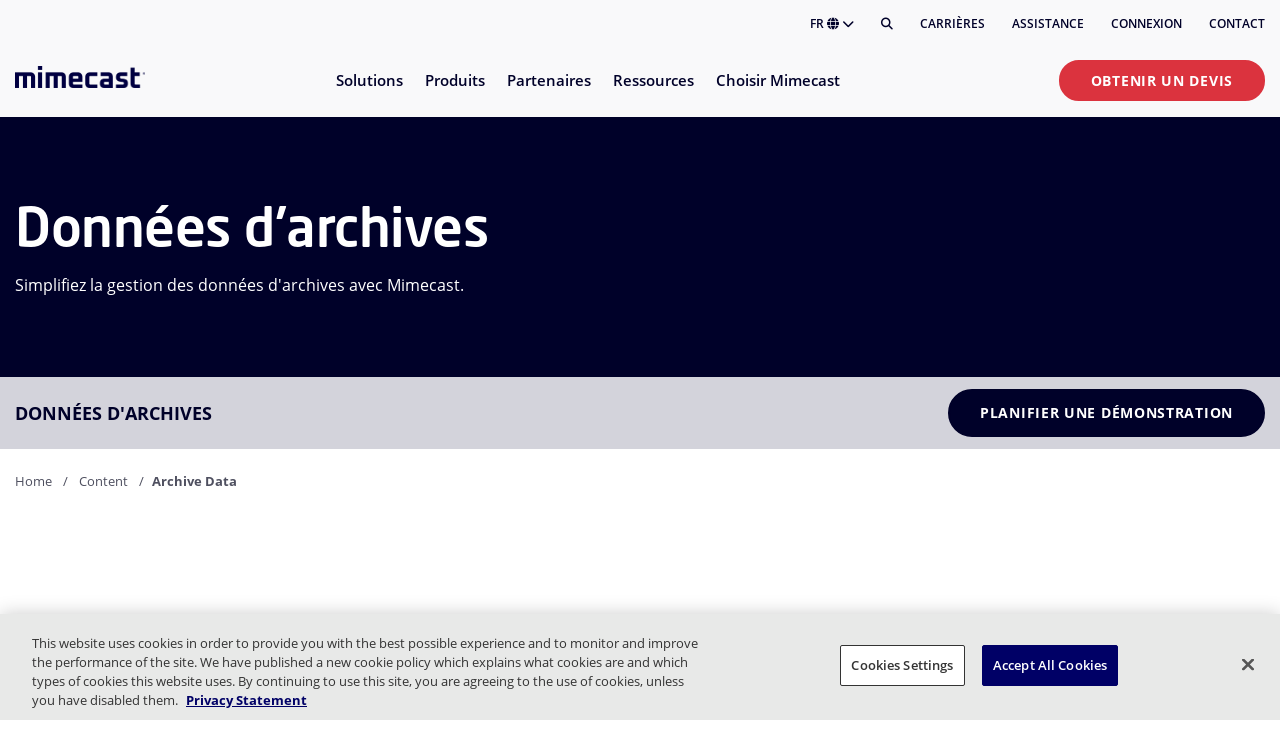

--- FILE ---
content_type: text/html; charset=utf-8
request_url: https://www.mimecast.com/fr/content/archive-data/
body_size: 17775
content:
<!DOCTYPE html>
<html lang="fr">
<head>
    <meta charset="utf-8" />
    <meta name="viewport" content="width=device-width, initial-scale=1, shrink-to-fit=no" />
    
<title>Simplifier les donn&#xE9;es d&#x27;archives | Mimecast</title>

    <meta name="description" content="Mimecast assure la conservation des courriels afin de garantir que les donn&#xE9;es d&#x27;archivage seront disponibles &#xE0; tout moment pour que les clients puissent s&#x27;engager dans l&#x27;e-discovery et la conformit&#xE9; des courriels.">
    <meta name="robots" content="index, follow">
    <link rel="canonical" href="https://www.mimecast.com/fr/content/archive-data/">

<meta name="author" content="mimecast">
<meta name="theme-color" content="#ffffff">



    
    <link rel="alternate" hreflang="en" href="https://www.mimecast.com/content/archive-data/">
    <link rel="alternate" hreflang="x-default" href="https://www.mimecast.com/content/archive-data/">
    <link rel="alternate" hreflang="de" href="https://www.mimecast.com/de/content/archive-data/">
    <link rel="alternate" hreflang="fr" href="https://www.mimecast.com/fr/content/archive-data/">
    <link rel="alternate" hreflang="es" href="https://www.mimecast.com/es/content/archive-data/">
    <link rel="alternate" hreflang="it" href="https://www.mimecast.com/it/content/archive-data/">

<script type="application/ld+json">
{"@type":"BlogPosting","headline":"Donn\u00E9es d\u0027archives","datePublished":"","publisher":{"@type":"Organization","name":"Mimecast","logo":{"@type":"ImageObject","url":"https://assets.mimecast.com/api/public/content/aac7c7d3363d4892b9f909aa59250d04"},"url":"https://www.mimecast.com/fr/"},"author":{"@type":"Organization","name":"Mimecast","logo":{"@type":"ImageObject","url":"https://assets.mimecast.com/api/public/content/aac7c7d3363d4892b9f909aa59250d04"},"url":"https://www.mimecast.com/fr/"},"image":"","mainEntityOfPage":{"@type":"WebPage","@id":"https://www.mimecast.com/fr/content/archive-data/"},"@context":"https://schema.org"}
</script>

    
 <meta property="og:title" content="Simplifier les donn&#xE9;es d&#x27;archives" /> 
 <meta property="og:description" content="Mimecast assure la conservation des courriels afin de garantir que les donn&#xE9;es d&#x27;archivage seront disponibles &#xE0; tout moment pour que les clients puissent s&#x27;engager dans l&#x27;e-discovery et la conformit&#xE9; des courriels." /> 





 <meta property="og:url" content="https://www.mimecast.com/fr/content/archive-data/" /> 
 <meta property="og:locale" content="fr_FR" /> 
 <meta property="og:site_name" content="Mimecast" /> 



    <link rel="stylesheet" href="/dist/site.989f1c18a0bb6e85fb03.css" />
    

    
    <!-- Google Tag Manager -->
    <script>
    (function(w,d,s,l,i){w[l]=w[l]||[];w[l].push({'gtm.start':
    new Date().getTime(),event:'gtm.js'});var f=d.getElementsByTagName(s)[0],
    j=d.createElement(s),dl=l!='dataLayer'?'&l='+l:'';j.async=true;j.src=
    'https://www.googletagmanager.com/gtm.js?id='+i+dl;f.parentNode.insertBefore(j,f);
    })(window,document,'script','dataLayer','GTM-M2787TN');</script>
    <!-- End Google Tag Manager -->


    <link rel="icon" sizes="192x192" type="image/png" href="/sc-static/img/favicons/icons_m_192x192.png">
    <link rel="apple-touch-icon" sizes="180x180" href="/sc-static/img/favicons/icons_m_withlogo_180x180.png">
    <meta name="VIcurrentDateTime" content="639050211951987834>"/><meta name="VirtualFolder" content="\"/><script type='text/javascript' src='/layouts/system/VisitorIdentification.js'></script><meta name="VirtualFolder" content="/" /><meta name="VIcurrentDateTime" content="639050211951987875" />
</head>

<body>
    
    <!-- Google Tag Manager (noscript) -->
    <noscript>
        <iframe src="https://www.googletagmanager.com/ns.html?id=GTM-M2787TN" height="0" width="0" style="display:none;visibility:hidden"></iframe>
    </noscript>
    <!-- End Google Tag Manager (noscript) -->


        
<header id="header" class="header ">

    <div class="header__utility-menu container">
        <div class="row">
            <div class="col-lg">
                <ul class="header__utility-menu-list">
                    <a class="mc-anchor" href="#main" aria-label="Skip to content"></a>
                    <li class="header__language-holder" tabindex="0" aria-expanded="false" aria-controls="header__language-list" role="button">
                        FR
                        <i class="fa fa-globe" aria-hidden="true"></i>
                        <i class="fa fa-chevron-down" aria-hidden="true"></i>
                        <ul class="header__language-list" id="header__language-list">
                                <li class="header__language-item">
                                    <a href="https://www.mimecast.com/" class="header__language-link mc-anchor" >English</a>
                                </li>
                                <li class="header__language-item">
                                    <a href="https://www.mimecast.com/de/" class="header__language-link mc-anchor" >Deutsch</a>
                                </li>
                                <li class="header__language-item">
                                    <a href="https://www.mimecast.com/fr/" class="header__language-link mc-anchor" >français</a>
                                </li>
                                <li class="header__language-item">
                                    <a href="https://www.mimecast.com/es/" class="header__language-link mc-anchor" >español</a>
                                </li>
                                <li class="header__language-item">
                                    <a href="https://www.mimecast.com/it/" class="header__language-link mc-anchor" >italiano</a>
                                </li>
                        </ul>
                    </li>
                    <li class="header__search">
                        <button class="header__search-button" aria-label="Rechercher" title="Rechercher"><i class="fas fa-search"></i></button>
                    </li>
                        <li class="header__utility-menu-item">
                            <a href="https://careers.mimecast.com/en/" class="header__utility-menu-link mc-anchor" >Carrières</a>
                        </li>
                        <li class="header__utility-menu-item">
                            <a href="https://mimecastsupport.zendesk.com/hc/en-us" class="header__utility-menu-link mc-anchor" >Assistance</a>
                        </li>
                        <li class="header__utility-menu-item">
                            <a href="/fr/login/" class="header__utility-menu-link mc-anchor" >Connexion</a>
                        </li>
                        <li class="header__utility-menu-item">
                            <a href="/fr/company/contact/" class="header__utility-menu-link mc-anchor" >Contact</a>
                        </li>
                </ul>
            </div>
        </div>
    </div>

    <div class="container">
        <div class="row">
            <div class="col">
                <hr class="header__utility-menu-hr" />
            </div>
        </div>
    </div>

    <div class="header__cascading-menu container">
        <div class="row">
            <div class="header__cascading-menu-col col">

                <div class="header__menu-banner">
                    <div class="header__logo-holder">
                            <a href="/fr/">
                                <img class="header__logo-image" src="https://assets.mimecast.com/api/public/content/aac7c7d3363d4892b9f909aa59250d04?v=52228a06" alt="Mimecast Logo" width="1304" height="222" />
                            </a>
                    </div>
                    <div class="header__mobile-buttons">
                        <a class="mc-anchor" href="#main" aria-label="Skip to content"></a>
                        <div class="header__search">
                            <button class="header__search-button" aria-label="Rechercher" title="Rechercher"><i class="fas fa-search"></i></button>
                        </div>
                        <div class="header__menu-toggle" tabindex="0" aria-label="Activer/D&#xE9;sactiver le bouton de menu" aria-expanded="false" aria-haspopup="menu" aria-controls="header__nav" role="button">
                            <div class="header__hamburger-icon">
                                <div class="header__hamburger-box">
                                    <div class="header__hamburger-inner"></div>
                                </div>
                            </div>
                        </div>
                    </div>
                </div>

                <nav class="header__nav" id="header__nav" aria-hidden="true">

                    <div class="header__mobile-cta">
                            <a class="cta-button cta-button--primary mc-anchor" href="/fr/get-a-quote/">Obtenir un devis</a>
                    </div>

                    <ul class="header__nav-list" role="menu" aria-label="Primary">

<li class="header__nav-item" tabindex="0" aria-expanded="false" aria-haspopup="menu" aria-controls="ID11FEEA5C-FD95-4CE5-9D0F-218E051D2E05" role="menuitem">
    <span class="header__nav-item-label">Solutions</span>
    <i class="fa fa-chevron-down header__nav-item-cheveron"></i>
        <div class="header__sub-menus" id="ID11FEEA5C-FD95-4CE5-9D0F-218E051D2E05" aria-hidden="true" role="menu" aria-modal="true">
            <div class="container header__sub-menus-container">
                <div class="row">
                        <div class="col-12 col-lg-5 ">


<div class="header-link-lists">
        <div class="header-link-list">


            <ul class="header-link-list__list">

<li class="header-link header-link--has-icon ">
    <a class="header-link__anchor-frame mc-anchor" href="/fr/solutions/threat-protection/">
        <div class="header-link__frame">
                <div class="header-link__icon-holder">
                    <image class="header-link__icon-image" src="https://assets.mimecast.com/api/public/content/a9f89393dd354213bfe52780aaa7fa96?v=7c452395" alt="" />
                </div>
            <div class="header-link__text-holder">
                <div class="header-link__title">
                    <p class="header-link__text">
                        Protection des emails et des solutions de collaboration
                    </p>
                        <span class="header-link__badge">Les plus populaires</span>
                </div>
                <div class="header-link__description">
                    <p>
                        Prot&#xE9;ger contre les attaques sophistiqu&#xE9;es par e-mail et collaboration
                    </p>
                </div>
            </div>
        </div>
    </a>
</li>

<li class="header-link header-link--has-icon ">
    <a class="header-link__anchor-frame mc-anchor" href="/fr/solutions/insider-risk-management/">
        <div class="header-link__frame">
                <div class="header-link__icon-holder">
                    <image class="header-link__icon-image" src="https://assets.mimecast.com/api/public/content/af758c9af71148feb715dfed28f12f26?v=d85ddc74" alt="" />
                </div>
            <div class="header-link__text-holder">
                <div class="header-link__title">
                    <p class="header-link__text">
                        Perte de donn&#xE9;es et menaces internes
                    </p>
                </div>
                <div class="header-link__description">
                    <p>
                        Prot&#xE9;ger les donn&#xE9;es critiques et acc&#xE9;l&#xE9;rer la r&#xE9;ponse aux menaces internes
                    </p>
                </div>
            </div>
        </div>
    </a>
</li>

<li class="header-link header-link--has-icon ">
    <a class="header-link__anchor-frame mc-anchor" href="/fr/solutions/data-governance-and-compliance/">
        <div class="header-link__frame">
                <div class="header-link__icon-holder">
                    <image class="header-link__icon-image" src="https://assets.mimecast.com/api/public/content/795a8218fe364a5fb17b32b14be35a87?v=64ce9a64" alt="" />
                </div>
            <div class="header-link__text-holder">
                <div class="header-link__title">
                    <p class="header-link__text">
                        Gouvernance et conformit&#xE9;
                    </p>
                </div>
                <div class="header-link__description">
                    <p>
                        Soutenir de mani&#xE8;re proactive les normes r&#xE9;glementaires et d&#x27;entreprise
                    </p>
                </div>
            </div>
        </div>
    </a>
</li>

<li class="header-link header-link--has-icon ">
    <a class="header-link__anchor-frame mc-anchor" href="/fr/solutions/security-awareness-and-training/">
        <div class="header-link__frame">
                <div class="header-link__icon-holder">
                    <image class="header-link__icon-image" src="https://assets.mimecast.com/api/public/content/625c9eb35caf4ec5b5943e18bb23d142?v=65adf9ad" alt="" />
                </div>
            <div class="header-link__text-holder">
                <div class="header-link__title">
                    <p class="header-link__text">
                        Sensibilisation &#xE0; la s&#xE9;curit&#xE9;
                    </p>
                </div>
                <div class="header-link__description">
                    <p>
                        Identifier les risques humains et encourager le changement de comportement
                    </p>
                </div>
            </div>
        </div>
    </a>
</li>
            </ul>

                <div class="header-link-list__cta1">
                    <a class="cta-button cta-button--tertiary" href="/fr/solutions/">Aper&#xE7;u des solutions</a>
                </div>
        </div>
</div>
                        </div>
                        <div class="col-12 col-lg-3 offset-lg-1">


<div class="header-link-lists">
        <div class="header-link-list">

                <p class="header-link-list__header ">Cas d&#x27;utilisation</p>

            <ul class="header-link-list__list">

<li class="header-link  ">
    <a class="header-link__anchor-frame mc-anchor" href="/fr/use-cases/phishing/">
        <div class="header-link__frame">
            <div class="header-link__text-holder">
                <div class="header-link__title">
                    <p class="header-link__text">
                        Phishing
                    </p>
                </div>
                <div class="header-link__description">
                    <p>
                        
                    </p>
                </div>
            </div>
        </div>
    </a>
</li>

<li class="header-link  ">
    <a class="header-link__anchor-frame mc-anchor" href="/fr/use-cases/advanced-bec-protection/">
        <div class="header-link__frame">
            <div class="header-link__text-holder">
                <div class="header-link__title">
                    <p class="header-link__text">
                        Compromission des e-mails professionnels
                    </p>
                </div>
                <div class="header-link__description">
                    <p>
                        
                    </p>
                </div>
            </div>
        </div>
    </a>
</li>

<li class="header-link  ">
    <a class="header-link__anchor-frame mc-anchor" href="/fr/use-cases/shadow-ai/">
        <div class="header-link__frame">
            <div class="header-link__text-holder">
                <div class="header-link__title">
                    <p class="header-link__text">
                        Shadow AI
                    </p>
                </div>
                <div class="header-link__description">
                    <p>
                        
                    </p>
                </div>
            </div>
        </div>
    </a>
</li>

<li class="header-link  ">
    <a class="header-link__anchor-frame mc-anchor" href="/fr/use-cases/account-takeover/">
        <div class="header-link__frame">
            <div class="header-link__text-holder">
                <div class="header-link__title">
                    <p class="header-link__text">
                        Reprise de compte
                    </p>
                </div>
                <div class="header-link__description">
                    <p>
                        
                    </p>
                </div>
            </div>
        </div>
    </a>
</li>

<li class="header-link  ">
    <a class="header-link__anchor-frame mc-anchor" href="/fr/use-cases/internal-investigations/">
        <div class="header-link__frame">
            <div class="header-link__text-holder">
                <div class="header-link__title">
                    <p class="header-link__text">
                        Enqu&#xEA;tes internes
                    </p>
                </div>
                <div class="header-link__description">
                    <p>
                        
                    </p>
                </div>
            </div>
        </div>
    </a>
</li>

<li class="header-link  ">
    <a class="header-link__anchor-frame mc-anchor" href="/fr/use-cases/improve-security-culture/">
        <div class="header-link__frame">
            <div class="header-link__text-holder">
                <div class="header-link__title">
                    <p class="header-link__text">
                        Security culture improvement
                    </p>
                </div>
                <div class="header-link__description">
                    <p>
                        
                    </p>
                </div>
            </div>
        </div>
    </a>
</li>
            </ul>

                <div class="header-link-list__cta1">
                    <a class="cta-button cta-button--tertiary" href="/fr/use-cases/">Tous les cas d&#x2019;utilisation</a>
                </div>
        </div>
</div>
                        </div>
                        <div class="col-12 col-lg-3 ">


<div class="header-cards-list row">

    <div class="col-12">
        <p class="header-cards-list__header"></p>
    </div>

        <div class="col-12 col-sm-6 col-lg">
            <div class="header-card dark-theme header-card--is-centered">

                    <div class="header-card__image-holder ">
                        <img src="https://assets.mimecast.com/api/public/content/b6c2916537114887a5ba7800de8d6ede?v=78059a5e" alt="icons_W_Microsoft.png" width="209" height="209" class="header-card__image " />
                    </div>

                    <p class="header-card__header">Protection in&#xE9;gal&#xE9;e pour Microsoft 365</p>



                    <div class="header-card__cta">
                        <a class="cta-button cta-button--tertiary mc-anchor" href="/fr/solutions/microsoft-365/">Explorer les solutions</a>
                    </div>


            </div>
        </div>
</div>
                        </div>
                </div>
            </div>
        </div>
</li>

<li class="header__nav-item" tabindex="0" aria-expanded="false" aria-haspopup="menu" aria-controls="IDCE61C755-B62C-419F-A6A0-8BB576039081" role="menuitem">
    <span class="header__nav-item-label">Produits</span>
    <i class="fa fa-chevron-down header__nav-item-cheveron"></i>
        <div class="header__sub-menus" id="IDCE61C755-B62C-419F-A6A0-8BB576039081" aria-hidden="true" role="menu" aria-modal="true">
            <div class="container header__sub-menus-container">
                <div class="row">
                        <div class="col-12 col-lg-4 ">


<div class="header-link-lists">
        <div class="header-link-list">


            <ul class="header-link-list__list">

<li class="header-link header-link--has-icon ">
    <a class="header-link__anchor-frame mc-anchor" href="/fr/products/email-security/">
        <div class="header-link__frame">
                <div class="header-link__icon-holder">
                    <image class="header-link__icon-image" src="https://assets.mimecast.com/api/public/content/e8b4a094ce9b4a4b82bef72e9c72447e?v=5eb3f7e9" alt="" />
                </div>
            <div class="header-link__text-holder">
                <div class="header-link__title">
                    <p class="header-link__text">
                        Advanced Email Security
                    </p>
                        <span class="header-link__badge">Les plus populaires</span>
                </div>
                <div class="header-link__description">
                    <p>
                        Nos solutions aliment&#xE9;es en AI pour vous prot&#xE9;ger
                    </p>
                </div>
            </div>
        </div>
    </a>
</li>

<li class="header-link header-link--has-icon ">
    <a class="header-link__anchor-frame mc-anchor" href="/fr/products/incydr/">
        <div class="header-link__frame">
                <div class="header-link__icon-holder">
                    <image class="header-link__icon-image" src="https://assets.mimecast.com/api/public/content/51a3c17138a243c49e5a4395746bfbfe?v=3c306546" alt="" />
                </div>
            <div class="header-link__text-holder">
                <div class="header-link__title">
                    <p class="header-link__text">
                        Incydr Data Protection
                    </p>
                </div>
                <div class="header-link__description">
                    <p>
                        Traitez toutes les formes de menaces internes
                    </p>
                </div>
            </div>
        </div>
    </a>
</li>

<li class="header-link header-link--has-icon ">
    <a class="header-link__anchor-frame mc-anchor" href="/fr/products/aware/">
        <div class="header-link__frame">
                <div class="header-link__icon-holder">
                    <image class="header-link__icon-image" src="https://assets.mimecast.com/api/public/content/d65e43865e2a459482d0e2ee90a4948f?v=d6c54916" alt="" />
                </div>
            <div class="header-link__text-holder">
                <div class="header-link__title">
                    <p class="header-link__text">
                        Aware Governance &amp; Compliance Suite
                    </p>
                </div>
                <div class="header-link__description">
                    <p>
                        Simplifiez la gestion des donn&#xE9;es avec des insights en temps r&#xE9;el
                    </p>
                </div>
            </div>
        </div>
    </a>
</li>

<li class="header-link header-link--has-icon ">
    <a class="header-link__anchor-frame mc-anchor" href="/fr/products/mimecast-engage-awareness-training/">
        <div class="header-link__frame">
                <div class="header-link__icon-holder">
                    <image class="header-link__icon-image" src="https://assets.mimecast.com/api/public/content/3bae7cc64ce24f9e9e2a2b6ed4e845c1?v=82239dbb" alt="" />
                </div>
            <div class="header-link__text-holder">
                <div class="header-link__title">
                    <p class="header-link__text">
                        Engage Security Awareness
                    </p>
                </div>
                <div class="header-link__description">
                    <p>
                        &#xC9;valuez le rique humain et sensibilisez &#xE0; la s&#xE9;curit&#xE9;
                    </p>
                </div>
            </div>
        </div>
    </a>
</li>
            </ul>

                <div class="header-link-list__cta1">
                    <a class="cta-button cta-button--tertiary" href="https://www.mimecast.com/fr/products/">Tous les produits</a>
                </div>
        </div>
</div>
                        </div>
                        <div class="col-12 col-lg-4 ">


<div class="header-link-lists">
        <div class="header-link-list">


            <ul class="header-link-list__list">

<li class="header-link header-link--has-icon ">
    <a class="header-link__anchor-frame mc-anchor" href="/fr/products/collaboration-security/">
        <div class="header-link__frame">
                <div class="header-link__icon-holder">
                    <image class="header-link__icon-image" src="https://assets.mimecast.com/api/public/content/c4e2b7b5535f44359682cea7bd628bae?v=e9bc7d91" alt="" />
                </div>
            <div class="header-link__text-holder">
                <div class="header-link__title">
                    <p class="header-link__text">
                        Collaboration Threat Protection
                    </p>
                </div>
                <div class="header-link__description">
                    <p>
                        Permettez aux employ&#xE9;s de collaborer en toute s&#xE9;curit&#xE9;
                    </p>
                </div>
            </div>
        </div>
    </a>
</li>

<li class="header-link header-link--has-icon ">
    <a class="header-link__anchor-frame mc-anchor" href="/fr/products/dmarc-analyzer/">
        <div class="header-link__frame">
                <div class="header-link__icon-holder">
                    <image class="header-link__icon-image" src="https://assets.mimecast.com/api/public/content/9e647b9b2a094c25b859652e5300c303?v=4c92356b" alt="" />
                </div>
            <div class="header-link__text-holder">
                <div class="header-link__title">
                    <p class="header-link__text">
                        DMARC Analyzer
                    </p>
                </div>
                <div class="header-link__description">
                    <p>
                        Prot&#xE9;gez votre marque et votre r&#xE9;putation
                    </p>
                </div>
            </div>
        </div>
    </a>
</li>

<li class="header-link header-link--has-icon ">
    <a class="header-link__anchor-frame mc-anchor" href="/fr/products/email-archive/">
        <div class="header-link__frame">
                <div class="header-link__icon-holder">
                    <image class="header-link__icon-image" src="https://assets.mimecast.com/api/public/content/4766441092f24c1d8d5cb65f084680c0?v=59cb42e9" alt="" />
                </div>
            <div class="header-link__text-holder">
                <div class="header-link__title">
                    <p class="header-link__text">
                        Email Archive
                    </p>
                </div>
                <div class="header-link__description">
                    <p>
                        Sauvegardez vos donn&#xE9;es et assurez la continuit&#xE9;
                    </p>
                </div>
            </div>
        </div>
    </a>
</li>
            </ul>

        </div>
</div>
                        </div>
                        <div class="col-12 col-lg-3 ">


<div class="header-cards-list row">

    <div class="col-12">
        <p class="header-cards-list__header"></p>
    </div>

        <div class="col-12 col-sm-6 col-lg">
            <div class="header-card gradient-theme header-card--is-centered">

                    <div class="header-card__image-holder header-card__image-holder--is-large">
                        <img src="https://assets.mimecast.com/api/public/content/f253f12882e14e45a0f18ff224efba84?v=76736be5" alt="Navigation-Promo-HRCC.png" width="1243" height="799" class="header-card__image header-card__image--is-large" />
                    </div>

                    <p class="header-card__header">Human Risk Command Center</p>


                    <p class="header-card__description">Monitor and respond to human risk.</p>

                    <div class="header-card__cta">
                        <a class="cta-button cta-button--tertiary mc-anchor" href="/fr/products/our-platform/human-risk-command-center/">Explorez maintenant</a>
                    </div>


            </div>
        </div>
</div>
                        </div>
                </div>
            </div>
        </div>
</li>

<li class="header__nav-item" tabindex="0" aria-expanded="false" aria-haspopup="menu" aria-controls="IDA709C536-239F-4FE9-9F37-305A94373391" role="menuitem">
    <span class="header__nav-item-label">Partenaires</span>
    <i class="fa fa-chevron-down header__nav-item-cheveron"></i>
        <div class="header__sub-menus" id="IDA709C536-239F-4FE9-9F37-305A94373391" aria-hidden="true" role="menu" aria-modal="true">
            <div class="container header__sub-menus-container">
                <div class="row">
                        <div class="col-12 col-lg-4 ">


<div class="header-link-lists">
        <div class="header-link-list">

                <p class="header-link-list__header ">Programme Mimecast PartnerOne</p>

            <ul class="header-link-list__list">

<li class="header-link header-link--has-icon ">
    <a class="header-link__anchor-frame mc-anchor" href="/fr/partners/service-partners/">
        <div class="header-link__frame">
                <div class="header-link__icon-holder">
                    <image class="header-link__icon-image" src="https://assets.mimecast.com/api/public/content/c32093c096814143b94d0d822803d06d?v=348d41b2" alt="" />
                </div>
            <div class="header-link__text-holder">
                <div class="header-link__title">
                    <p class="header-link__text">
                        Mimecast PartnerOne Services
                    </p>
                </div>
                <div class="header-link__description">
                    <p>
                        Expertise en mati&#xE8;re d&#x27;octroi de licences, de gestion des commandes de produits, etc.
                    </p>
                </div>
            </div>
        </div>
    </a>
</li>

<li class="header-link header-link--has-icon ">
    <a class="header-link__anchor-frame mc-anchor" href="/fr/partners/reseller-partners/">
        <div class="header-link__frame">
                <div class="header-link__icon-holder">
                    <image class="header-link__icon-image" src="https://assets.mimecast.com/api/public/content/302d1757cbb34d39b19080e7e3f0e690?v=730b5dd8" alt="" />
                </div>
            <div class="header-link__text-holder">
                <div class="header-link__title">
                    <p class="header-link__text">
                        Partenaires revendeurs
                    </p>
                </div>
                <div class="header-link__description">
                    <p>
                        Fournir des services et des solutions de s&#xE9;curit&#xE9; aux clients
                    </p>
                </div>
            </div>
        </div>
    </a>
</li>

<li class="header-link header-link--has-icon ">
    <a class="header-link__anchor-frame mc-anchor" href="/fr/partners/managed-service-providers/">
        <div class="header-link__frame">
                <div class="header-link__icon-holder">
                    <image class="header-link__icon-image" src="https://assets.mimecast.com/api/public/content/37176c58761e4ce9a005e95819c9770e?v=f0815328" alt="" />
                </div>
            <div class="header-link__text-holder">
                <div class="header-link__title">
                    <p class="header-link__text">
                        Fournisseurs de services g&#xE9;r&#xE9;s (MSP)
                    </p>
                </div>
                <div class="header-link__description">
                    <p>
                        Int&#xE9;grations de produits en toute transparence via notre plateforme API
                    </p>
                </div>
            </div>
        </div>
    </a>
</li>

<li class="header-link header-link--has-icon ">
    <a class="header-link__anchor-frame mc-anchor" href="/fr/partners/technology-alliance-partners/">
        <div class="header-link__frame">
                <div class="header-link__icon-holder">
                    <image class="header-link__icon-image" src="https://assets.mimecast.com/api/public/content/91798fc1e91f493ba872bb9af1e69ed6?v=6e810e75" alt="" />
                </div>
            <div class="header-link__text-holder">
                <div class="header-link__title">
                    <p class="header-link__text">
                        Partenaires de l&#x27;alliance technologique
                    </p>
                </div>
                <div class="header-link__description">
                    <p>
                        Services professionnels pour la s&#xE9;curit&#xE9; et la mise en &#x153;uvre
                    </p>
                </div>
            </div>
        </div>
    </a>
</li>
            </ul>

                <div class="header-link-list__cta1">
                    <a class="cta-button cta-button--tertiary" href="https://www.mimecast.com/fr/partners/">Pr&#xE9;sentation des partenaires</a>
                </div>
        </div>
</div>
                        </div>
                        <div class="col-12 col-lg-4 ">


<div class="header-link-lists">
        <div class="header-link-list">

                <p class="header-link-list__header ">Pour les clients</p>

            <ul class="header-link-list__list">

<li class="header-link header-link--has-icon ">
    <a class="header-link__anchor-frame mc-anchor" href="/fr/solutions/api-and-integrations/">
        <div class="header-link__frame">
                <div class="header-link__icon-holder">
                    <image class="header-link__icon-image" src="https://assets.mimecast.com/api/public/content/6a0d2bd6595f4db3899d194f1f49b09f?v=65c3f4f6" alt="" />
                </div>
            <div class="header-link__text-holder">
                <div class="header-link__title">
                    <p class="header-link__text">
                        Int&#xE9;grer &#xE0; Mimecast
                    </p>
                </div>
                <div class="header-link__description">
                    <p>
                        Une int&#xE9;gration de la s&#xE9;curit&#xE9; qui prot&#xE8;ge l&#x27;entreprise
                    </p>
                </div>
            </div>
        </div>
    </a>
</li>

<li class="header-link header-link--has-icon ">
    <a class="header-link__anchor-frame mc-anchor" href="/fr/partners/partner-success/">
        <div class="header-link__frame">
                <div class="header-link__icon-holder">
                    <image class="header-link__icon-image" src="https://assets.mimecast.com/api/public/content/e2751f7deea4495cb289623a0120800e?v=2fae16fd" alt="" />
                </div>
            <div class="header-link__text-holder">
                <div class="header-link__title">
                    <p class="header-link__text">
                        Succ&#xE8;s des partenaires
                    </p>
                </div>
                <div class="header-link__description">
                    <p>
                        Ce que nous avons accompli avec nos partenaires
                    </p>
                </div>
            </div>
        </div>
    </a>
</li>

<li class="header-link header-link--has-icon ">
    <a class="header-link__anchor-frame mc-anchor" href="https://developer.services.mimecast.com/">
        <div class="header-link__frame">
                <div class="header-link__icon-holder">
                    <image class="header-link__icon-image" src="https://assets.mimecast.com/api/public/content/2be2770aa9fd49098f971493e81f52f5?v=85e061dd" alt="" />
                </div>
            <div class="header-link__text-holder">
                <div class="header-link__title">
                    <p class="header-link__text">
                        Documentation API
                    </p>
                </div>
                <div class="header-link__description">
                    <p>
                        Int&#xE9;grer votre application personnalis&#xE9;e ou votre flux de travail
                    </p>
                </div>
            </div>
        </div>
    </a>
</li>
            </ul>

        </div>
</div>
                        </div>
                        <div class="col-12 col-lg-4 ">


<div class="header-link-lists">
        <div class="header-link-list">

                <p class="header-link-list__header ">Portail des partenaires</p>

            <ul class="header-link-list__list">

<li class="header-link header-link--has-icon ">
    <a class="header-link__anchor-frame mc-anchor" href="https://portal.mimecast.com/partner/common/login">
        <div class="header-link__frame">
                <div class="header-link__icon-holder">
                    <image class="header-link__icon-image" src="https://assets.mimecast.com/api/public/content/25f21b1b4a1a4fe993d038689631cb57?v=29d2c313" alt="" />
                </div>
            <div class="header-link__text-holder">
                <div class="header-link__title">
                    <p class="header-link__text">
                        Connexion des partenaires
                    </p>
                </div>
                <div class="header-link__description">
                    <p>
                        D&#xE9;verrouillez les outils avec les informations d&#x27;identification de votre partenaire
                    </p>
                </div>
            </div>
        </div>
    </a>
</li>

<li class="header-link header-link--has-icon ">
    <a class="header-link__anchor-frame mc-anchor" href="/fr/partners/reseller-partners/become-a-channel-partner/">
        <div class="header-link__frame">
                <div class="header-link__icon-holder">
                    <image class="header-link__icon-image" src="https://assets.mimecast.com/api/public/content/9f7fb2fb70aa425b8d661e1c659261db?v=ec55dd9d" alt="" />
                </div>
            <div class="header-link__text-holder">
                <div class="header-link__title">
                    <p class="header-link__text">
                        Devenir partenaire
                    </p>
                </div>
                <div class="header-link__description">
                    <p>
                        Rejoignez notre communaut&#xE9; de solutions clients innovantes
                    </p>
                </div>
            </div>
        </div>
    </a>
</li>

<li class="header-link header-link--has-icon ">
    <a class="header-link__anchor-frame mc-anchor" href="https://integrations.mimecast.com/fr/become-a-technology-alliance-partner/">
        <div class="header-link__frame">
                <div class="header-link__icon-holder">
                    <image class="header-link__icon-image" src="https://assets.mimecast.com/api/public/content/d240d74f5e7646ada2e9063b139c1aa4?v=8bbeb41e" alt="" />
                </div>
            <div class="header-link__text-holder">
                <div class="header-link__title">
                    <p class="header-link__text">
                        Devenez un partenaire de Tech Alliance
                    </p>
                </div>
                <div class="header-link__description">
                    <p>
                        Partenaire d&#x27;un r&#xE9;seau d&#x27;alliances technologiques de premier plan
                    </p>
                </div>
            </div>
        </div>
    </a>
</li>
            </ul>

        </div>
</div>
                        </div>
                </div>
            </div>
        </div>
</li>

<li class="header__nav-item" tabindex="0" aria-expanded="false" aria-haspopup="menu" aria-controls="IDD661DC55-8F44-49FF-B1FC-96338E127E30" role="menuitem">
    <span class="header__nav-item-label">Ressources</span>
    <i class="fa fa-chevron-down header__nav-item-cheveron"></i>
        <div class="header__sub-menus" id="IDD661DC55-8F44-49FF-B1FC-96338E127E30" aria-hidden="true" role="menu" aria-modal="true">
            <div class="container header__sub-menus-container">
                <div class="row">
                        <div class="col-12 col-lg-4 ">


<div class="header-link-lists">
        <div class="header-link-list">


            <ul class="header-link-list__list">

<li class="header-link header-link--has-icon ">
    <a class="header-link__anchor-frame mc-anchor" href="/fr/resources/">
        <div class="header-link__frame">
                <div class="header-link__icon-holder">
                    <image class="header-link__icon-image" src="https://assets.mimecast.com/api/public/content/bb202d5002fe4d21b94f759ff3e05fbf?v=d2e5a988" alt="" />
                </div>
            <div class="header-link__text-holder">
                <div class="header-link__title">
                    <p class="header-link__text">
                        Biblioth&#xE8;que de ressources
                    </p>
                </div>
                <div class="header-link__description">
                    <p>
                        Recherche s&#xE9;lectionn&#xE9;e, guides de produits et plus
                    </p>
                </div>
            </div>
        </div>
    </a>
</li>

<li class="header-link header-link--has-icon ">
    <a class="header-link__anchor-frame mc-anchor" href="/fr/blog/">
        <div class="header-link__frame">
                <div class="header-link__icon-holder">
                    <image class="header-link__icon-image" src="https://assets.mimecast.com/api/public/content/0e1e4c6314594d14a2a005902fd47836?v=9a0eb209" alt="" />
                </div>
            <div class="header-link__text-holder">
                <div class="header-link__title">
                    <p class="header-link__text">
                        Blog
                    </p>
                </div>
                <div class="header-link__description">
                    <p>
                        Articles d&#x27;experts sur les actualit&#xE9;s et les tendances du secteur
                    </p>
                </div>
            </div>
        </div>
    </a>
</li>

<li class="header-link header-link--has-icon ">
    <a class="header-link__anchor-frame mc-anchor" href="/fr/customer-success/customer-stories/">
        <div class="header-link__frame">
                <div class="header-link__icon-holder">
                    <image class="header-link__icon-image" src="https://assets.mimecast.com/api/public/content/883e6bde117d463fa2d5cf44e96d44fd?v=7e836f95" alt="" />
                </div>
            <div class="header-link__text-holder">
                <div class="header-link__title">
                    <p class="header-link__text">
                        T&#xE9;moignages de clients
                    </p>
                </div>
                <div class="header-link__description">
                    <p>
                        Histoires de succ&#xE8;s clients &#xE0; travers le monde
                    </p>
                </div>
            </div>
        </div>
    </a>
</li>

<li class="header-link header-link--has-icon ">
    <a class="header-link__anchor-frame mc-anchor" href="/fr/customer-success/university/">
        <div class="header-link__frame">
                <div class="header-link__icon-holder">
                    <image class="header-link__icon-image" src="https://assets.mimecast.com/api/public/content/3cfbbca3ab554f8a87245a8fdc3c6a1b?v=6d902d10" alt="" />
                </div>
            <div class="header-link__text-holder">
                <div class="header-link__title">
                    <p class="header-link__text">
                        Formation sur les produits
                    </p>
                </div>
                <div class="header-link__description">
                    <p>
                        Acc&#xE8;s &#xE0; la communaut&#xE9; et &#xE0; la base de connaissances
                    </p>
                </div>
            </div>
        </div>
    </a>
</li>
            </ul>

                <div class="header-link-list__cta1">
                    <a class="cta-button cta-button--tertiary" href="/fr/resources-overview/">Aper&#xE7;u Des Ressources</a>
                </div>
        </div>
</div>
                        </div>
                        <div class="col-12 col-lg-4 ">


<div class="header-link-lists">
        <div class="header-link-list">


            <ul class="header-link-list__list">

<li class="header-link header-link--has-icon ">
    <a class="header-link__anchor-frame mc-anchor" href="/fr/events/">
        <div class="header-link__frame">
                <div class="header-link__icon-holder">
                    <image class="header-link__icon-image" src="https://assets.mimecast.com/api/public/content/d91bf15fbad54fa58b3b1157faa6e092?v=db34fcb3" alt="" />
                </div>
            <div class="header-link__text-holder">
                <div class="header-link__title">
                    <p class="header-link__text">
                        &#xC9;v&#xE9;nements
                    </p>
                </div>
                <div class="header-link__description">
                    <p>
                        Webinaires, conf&#xE9;rences et plus
                    </p>
                </div>
            </div>
        </div>
    </a>
</li>

<li class="header-link header-link--has-icon ">
    <a class="header-link__anchor-frame mc-anchor" href="/fr/news-coverage/">
        <div class="header-link__frame">
                <div class="header-link__icon-holder">
                    <image class="header-link__icon-image" src="https://assets.mimecast.com/api/public/content/73f5edc375d44d94bf2019a161db00ca?v=6c5c6975" alt="" />
                </div>
            <div class="header-link__text-holder">
                <div class="header-link__title">
                    <p class="header-link__text">
                        Salle de presse
                    </p>
                </div>
                <div class="header-link__description">
                    <p>
                        D&#xE9;couvrez les derni&#xE8;res nouvelles et communiqu&#xE9;s de presse de Mimecast.
                    </p>
                </div>
            </div>
        </div>
    </a>
</li>

<li class="header-link header-link--has-icon ">
    <a class="header-link__anchor-frame mc-anchor" href="/fr/threat-intelligence-hub/">
        <div class="header-link__frame">
                <div class="header-link__icon-holder">
                    <image class="header-link__icon-image" src="https://assets.mimecast.com/api/public/content/9bdd56f7d4a04185accb8b375074f4d2?v=51813507" alt="" />
                </div>
            <div class="header-link__text-holder">
                <div class="header-link__title">
                    <p class="header-link__text">
                        Centre d&#x27;intelligence sur les menaces
                    </p>
                </div>
                <div class="header-link__description">
                    <p>
                        Restez en avance avec des informations exploitables et des recherches originales.
                    </p>
                </div>
            </div>
        </div>
    </a>
</li>

<li class="header-link header-link--has-icon ">
    <a class="header-link__anchor-frame mc-anchor" href="/fr/content/">
        <div class="header-link__frame">
                <div class="header-link__icon-holder">
                    <image class="header-link__icon-image" src="https://assets.mimecast.com/api/public/content/9b87a2d683d6416d9667f19b4aff3531?v=b52001fe" alt="" />
                </div>
            <div class="header-link__text-holder">
                <div class="header-link__title">
                    <p class="header-link__text">
                        Glossaire de la cybers&#xE9;curit&#xE9;
                    </p>
                </div>
                <div class="header-link__description">
                    <p>
                        Termes cl&#xE9;s et concepts en cybers&#xE9;curit&#xE9;
                    </p>
                </div>
            </div>
        </div>
    </a>
</li>
            </ul>

        </div>
</div>
                        </div>
                        <div class="col-12 col-lg-3 offset-lg-1">


<div class="header-cards-list row">

    <div class="col-12">
        <p class="header-cards-list__header"></p>
    </div>

        <div class="col-12 col-sm-6 col-lg">
            <div class="header-card dark-theme ">

                    <div class="header-card__image-holder header-card__image-holder--is-large">
                        <img src="https://assets.mimecast.com/api/public/content/057ae0f14a084969b5a58bed824b5b2e?v=3acf35b4" alt="SOHR-2025-cover.webp" width="788" height="504" class="header-card__image header-card__image--is-large" />
                    </div>

                    <p class="header-card__header">L&#x27;&#xE9;tat du risque humain en 2025</p>



                    <div class="header-card__cta">
                        <a class="cta-button cta-button--tertiary mc-anchor" href="https://www.mimecast.com/fr/resources/ebooks/state-of-human-risk-2025/">Get The Research</a>
                    </div>


            </div>
        </div>
</div>
                        </div>
                </div>
            </div>
        </div>
</li>

<li class="header__nav-item" tabindex="0" aria-expanded="false" aria-haspopup="menu" aria-controls="ID2B3C9227-4A77-46EA-A59C-A3A6F6342E04" role="menuitem">
    <span class="header__nav-item-label">Choisir Mimecast</span>
    <i class="fa fa-chevron-down header__nav-item-cheveron"></i>
        <div class="header__sub-menus" id="ID2B3C9227-4A77-46EA-A59C-A3A6F6342E04" aria-hidden="true" role="menu" aria-modal="true">
            <div class="container header__sub-menus-container">
                <div class="row">
                        <div class="col-12 col-lg-4 ">


<div class="header-link-lists">
        <div class="header-link-list">


            <ul class="header-link-list__list">

<li class="header-link header-link--has-icon ">
    <a class="header-link__anchor-frame mc-anchor" href="https://www.mimecast.com/fr/why-mimecast/">
        <div class="header-link__frame">
                <div class="header-link__icon-holder">
                    <image class="header-link__icon-image" src="https://assets.mimecast.com/api/public/content/60dd7f151bb148bcafa3827011a9aec0?v=e2d4a8be" alt="" />
                </div>
            <div class="header-link__text-holder">
                <div class="header-link__title">
                    <p class="header-link__text">
                        Pourquoi choisir Mimecast
                    </p>
                </div>
                <div class="header-link__description">
                    <p>
                        D&#xE9;couvrez pourquoi 42,000 clients utilisent nos solutions
                    </p>
                </div>
            </div>
        </div>
    </a>
</li>

<li class="header-link header-link--has-icon ">
    <a class="header-link__anchor-frame mc-anchor" href="https://www.mimecast.com/fr/ai-cybersecurity/">
        <div class="header-link__frame">
                <div class="header-link__icon-holder">
                    <image class="header-link__icon-image" src="https://assets.mimecast.com/api/public/content/dc438d5334034bcc921010e1222ed98c?v=3709aca6" alt="" />
                </div>
            <div class="header-link__text-holder">
                <div class="header-link__title">
                    <p class="header-link__text">
                        S&#xE9;curit&#xE9; aliment&#xE9;e par l&#x2019;IA
                    </p>
                </div>
                <div class="header-link__description">
                    <p>
                        Protection leader de l&#x2019;industrie, dop&#xE9;e &#xE0; l&#x2019;IA.
                    </p>
                </div>
            </div>
        </div>
    </a>
</li>

<li class="header-link header-link--has-icon ">
    <a class="header-link__anchor-frame mc-anchor" href="https://www.mimecast.com/fr/customer-success/customer-stories/">
        <div class="header-link__frame">
                <div class="header-link__icon-holder">
                    <image class="header-link__icon-image" src="https://assets.mimecast.com/api/public/content/938c5cc300214ed2842b27dd3edcf177?v=1f53646c" alt="" />
                </div>
            <div class="header-link__text-holder">
                <div class="header-link__title">
                    <p class="header-link__text">
                        Succ&#xE8;s clients
                    </p>
                </div>
                <div class="header-link__description">
                    <p>
                        Pourquoi nos clients nous font confiance
                    </p>
                </div>
            </div>
        </div>
    </a>
</li>
            </ul>

                <div class="header-link-list__cta1">
                    <a class="cta-button cta-button--tertiary" href="https://www.mimecast.com/fr/company/">pr&#xE9;sentation de l&#x2019;entreprise</a>
                </div>
        </div>
</div>
                        </div>
                        <div class="col-12 col-lg-4 ">


<div class="header-link-lists">
        <div class="header-link-list">


            <ul class="header-link-list__list">

<li class="header-link header-link--has-icon ">
    <a class="header-link__anchor-frame mc-anchor" href="https://www.mimecast.com/fr/company/awards/">
        <div class="header-link__frame">
                <div class="header-link__icon-holder">
                    <image class="header-link__icon-image" src="https://assets.mimecast.com/api/public/content/8c726670208744a1b981d48931d4d8bd?v=2685faab" alt="" />
                </div>
            <div class="header-link__text-holder">
                <div class="header-link__title">
                    <p class="header-link__text">
                        R&#xE9;compenses
                    </p>
                </div>
                <div class="header-link__description">
                    <p>
                        Des analystes et leaders de l&#x2019;industrie nous soutiennent
                    </p>
                </div>
            </div>
        </div>
    </a>
</li>

<li class="header-link header-link--has-icon ">
    <a class="header-link__anchor-frame mc-anchor" href="/fr/company/environmental-social-and-governance/">
        <div class="header-link__frame">
                <div class="header-link__icon-holder">
                    <image class="header-link__icon-image" src="https://assets.mimecast.com/api/public/content/a9a6053500494d3f8880a5b42e0444ed?v=6c6f0664" alt="" />
                </div>
            <div class="header-link__text-holder">
                <div class="header-link__title">
                    <p class="header-link__text">
                        ESG et impact global
                    </p>
                </div>
                <div class="header-link__description">
                    <p>
                        Nous veillons &#xE0; avoir un impact positif
                    </p>
                </div>
            </div>
        </div>
    </a>
</li>
            </ul>

        </div>
</div>
                        </div>
                        <div class="col-12 col-lg-3 ">


<div class="header-cards-list row">

    <div class="col-12">
        <p class="header-cards-list__header"></p>
    </div>

        <div class="col-12 col-sm-6 col-lg">
            <div class="header-card  header-card--is-centered">

                    <div class="header-card__image-holder ">
                        <img src="https://assets.mimecast.com/api/public/content/377d96a9f5cf46cabad85240ef655766?v=c5940f61" alt="icon_WCircle_BECDefense.png" width="210" height="210" class="header-card__image " />
                    </div>

                    <p class="header-card__header">Advanced BEC Protection</p>


                    <p class="header-card__description">Bloquez les menaces et obtenez de la visibilit&#xE9; sur vos utilisateurs les plus cibl&#xE9;s.</p>

                    <div class="header-card__cta">
                        <a class="cta-button cta-button--tertiary mc-anchor" href="/fr/use-cases/advanced-bec-protection/">En savoir plus</a>
                    </div>


            </div>
        </div>
</div>
                        </div>
                </div>
            </div>
        </div>
</li>
                    </ul>

                    <div class="header__nav-utility-title">Quick Links</div>
                    <ul class="header__nav-utility" role="menu" aria-label="Quick Links">

<li class="header__nav-utility-item">
    <a class="header__nav-utility-link mc-anchor" href="https://careers.mimecast.com/en/" role="menuitem" tabindex="0">
        Carri&#xE8;res
    </a>
</li>

<li class="header__nav-utility-item">
    <a class="header__nav-utility-link mc-anchor" href="https://mimecastsupport.zendesk.com/hc/en-us" role="menuitem" tabindex="0">
        Assistance
    </a>
</li>

<li class="header__nav-utility-item">
    <a class="header__nav-utility-link mc-anchor" href="/fr/login/" role="menuitem" tabindex="0">
        Connexion
    </a>
</li>

<li class="header__nav-utility-item">
    <a class="header__nav-utility-link mc-anchor" href="/fr/company/contact/" role="menuitem" tabindex="0">
        Contact
    </a>
</li>
					</ul>

                    <ul class="header__nav-list" role="menu" aria-label="Languages">
                        
<li class="header__nav-lang-item" tabindex="0" aria-expanded="false" aria-haspopup="menu" aria-controls="header__mobile-lanaguage-selector" role="menuitem">
    <span class="header__nav-item-label">Language</span>
    <i class="fa fa-chevron-down header__nav-item-cheveron"></i>
    <div class="header__sub-menus" id="header__mobile-lanaguage-selector" aria-hidden="true" role="menu" aria-modal="true">
        <div class="container header__sub-menus-container">
            <div class="row">
                <div class="col-12">
                    <ul class="header__sub-menu" role="menu">
                            <li class="header__sub-menu-item" role="none">
                                <i class=""></i>
                                <a href="https://www.mimecast.com/" class="header__sub-menu-link mc-anchor" tabindex="-1" role="menuitem">English</a>
                            </li>
                            <li class="header__sub-menu-item" role="none">
                                <i class=""></i>
                                <a href="https://www.mimecast.com/de/" class="header__sub-menu-link mc-anchor" tabindex="-1" role="menuitem">Deutsch</a>
                            </li>
                            <li class="header__sub-menu-item" role="none">
                                <i class="fa fa-check header__sub-menu-check-icon"></i>
                                <a href="https://www.mimecast.com/fr/" class="header__sub-menu-link mc-anchor" tabindex="-1" role="menuitem">fran&#xE7;ais</a>
                            </li>
                            <li class="header__sub-menu-item" role="none">
                                <i class=""></i>
                                <a href="https://www.mimecast.com/es/" class="header__sub-menu-link mc-anchor" tabindex="-1" role="menuitem">espa&#xF1;ol</a>
                            </li>
                            <li class="header__sub-menu-item" role="none">
                                <i class=""></i>
                                <a href="https://www.mimecast.com/it/" class="header__sub-menu-link mc-anchor" tabindex="-1" role="menuitem">italiano</a>
                            </li>
                    </ul>
                </div>
            </div>
        </div>
    </div>
</li>

                    </ul>
                </nav>

                <div class="header__cta">
                        <a class="cta-button cta-button--primary mc-anchor" href="/fr/get-a-quote/">Obtenir un devis</a>
                </div>
            </div>
        </div>
    </div>
</header>


<div class="header-search-modal" data-search-page-url="/fr/search/" data-query-key="query" data-api-host-name="https://www.mimecast.com">
    <div class="header-search-modal__modal container">
        <div class="row">
            <div class="header-search-modal__content col-12">
                <form action="/fr/search/" method="get">
                    <div class="input-group-dropdown">
                        <div class="input-group">
                            <input class="header-search-modal__input form-control" type="text" name="query" placeholder="Rechercher" aria-label="Rechercher" autocomplete="off" />
                            <div class="input-group__append">
                                <button type="submit" class="header-search-modal__submit-button input-group__icon-button" aria-label="Effectuer une recherche" title="Effectuer une recherche">
                                    <i class="fas fa-search"></i>
                                </button>
                                <button type="button" class="header-search-modal__close-button input-group__icon-button" aria-label="Fermer" title="Fermer">
                                    <i class="fa fa-times"></i>
                                </button>
                            </div>
                        </div>
                        <ul class="header-search-modal__autosuggests input-group-dropdown__menu"></ul>
                    </div>
                </form>
            </div>
        </div>
    </div>
    <div class="header-search-modal__overlay"></div>
</div>




    <header class="hero-header dark-theme" style="">
        <div class="container">
            <div class="hero-header__content ">


                <h1 class="hero-header__title app-h1">
                    Donn&#xE9;es d&#x27;archives
                </h1>

                    <div class="hero-header__subtitle">
                        Simplifiez la gestion des données d'archives avec Mimecast.
                    </div>

                    <div class="hero-header__mobilecta">
                        <a class="cta-button cta-button--primary" href="https://www.mimecast.com/demo/">Planifier une d&#xE9;monstration</a>
                    </div>

            </div>
        </div>
    </header>


<div class="in-page-navigation navigation-bar ">
    <div class="in-page-navigation__bar">
        <div class="container">
            <div class="in-page-navigation__container">
                <a role="button" href="#" aria-expanded="false" class="in-page-navigation__mobile-toggle mc-anchor" aria-label="Navigate to page sections">
                    <div class="in-page-navigation__toggle">
                        <div class="in-page-navigation__title">
                            Donn&#xE9;es d&#x27;archives
                        </div>
                        <i class="in-page-navigation__mobile-chevron fas fa-chevron-down"></i>
                    </div>
                </a>
                <div class="in-page-navigation__toggle in-page-navigation__desktop-toggle">
                    <div class="in-page-navigation__title">
                        Donn&#xE9;es d&#x27;archives
                    </div>
                    <i role="button" aria-expanded="false" class="in-page-navigation__mobile-chevron fas fa-chevron-down"></i>
                </div>
                <nav class="in-page-navigation__items">
                </nav>
                    <a href="https://www.mimecast.com/demo/" class="in-page-navigation__cta cta-button cta-button--secondary-fill  analytics-link" data-analytics-link-event="SubMenuCTAclick" data-analytics-link-category="Click on - Planifier une d&#xE9;monstration" data-analytics-link-action="{currentPageUrl}" data-analytics-link-label="{referralPath}">
                        Planifier une d&#xE9;monstration
                    </a>
            </div>
        </div>
    </div>
    <div class="in-page-navigation__mobile-menu">
        <div class="container">
            <div class="in-page-navigation__container">
                <nav class="in-page-navigation__items in-page-navigation__mobile-items">
                </nav>
            </div>
        </div>
    </div>
</div>




<main id="main">
    

<nav class="breadcrumb light-theme">
    <div class="container">
        <ol class="breadcrumb__list">
                <li class="breadcrumb__item">
                    <a href="/fr/" class="breadcrumb__link mc-anchor" >Home</a>
                </li>
                <li class="breadcrumb__item">
                    <a href="/fr/content/" class="breadcrumb__link mc-anchor" >Content</a>
                </li>
            <li class="breadcrumb__item">Archive Data</li>
        </ol>
    </div>
</nav>


<section id="compoIdPrsentation" class="section-component navigatable-component light-theme section-component--no-separator mc-padding mc-padding--top-xl mc-padding--bottom-xl">
    <div class="container">
        <div class="section-component__container">
            <div class="row">
                    <div class="col-md col-md-3">
                        <div class="section-component__heading">
                            Pr&#xE9;sentation
                        </div>
                    </div>

                <div class="col">
                    <div class="row section-component__vertical-alignment--top">

                        <div class="section-component__section-content-container  col">
                            <div class="row">
                                


<div class="col-md  " style="">
    <div class="content-block    mc-padding mc-padding--top-xs mc-padding--bottom-xs ">
        
<div class="rich-text mc-padding  ">
    <h2>Simplifiez la gestion des données d'archives avec Mimecast</h2>
<p>Vos email archive contiennent de grandes quantités d'informations commerciales précieuses, mais leur gestion devient de plus en plus coûteuse et complexe. Au fur et à mesure que la quantité d'email archive augmente, les administrateurs informatiques doivent gérer les politiques de conservation avec plus de soin afin de se conformer aux exigences réglementaires et légales. Il est essentiel de fournir aux utilisateurs un accès rapide aux archives pour maintenir la productivité, tandis que la protection de l'intégrité des données d'archives est essentielle pour garantir que les informations sensibles ne tombent pas entre de mauvaises mains.</p>
<p>Mimecast fournit une solution <a href="/fr/content/enterprise-archiving/">d' archivage d'entreprise</a> puissante qui offre une option de stockage<a href="/fr/content/cyber-resilience/">sécurisée, résiliente</a> et hautement évolutive, sans les coûts croissants des logiciels ou matériels traditionnels <a href="/fr/content/email-archiving-solutions-and-software/">d' archivage de courrier sur site.</a> Des fonctions de recherche faciles à utiliser permettent aux utilisateurs d'effectuer une <a href="/fr/content/outlook-email-search/">recherche de courrier électronique dans Outlook</a> ou de <a href="/fr/content/retrieve-deleted-emails/">récupérer des courriels supprimés</a> en quelques secondes, et des outils de gestion centralisés simplifient considérablement la gestion de la conservation et la conformité. Avec Mimecast, les données d'archives restent un actif d'information précieux pour l'entreprise, toujours accessible et facilement consultable.</p>
<p>&nbsp;</p>
<p><img alt="GettyImages-109269079-1200px.jpg" src="https://assets.mimecast.com/api/public/content/3ed7ebd6543d4410858fc125ba743217?v=7dbd311a"></p>
<p>&nbsp;</p>
<h2>Solutions Mimecast pour la gestion et la protection des données d'archives</h2>
<p>Mimecast Enterprise Information Archiving résout les problèmes liés aux données d'archives en offrant des fonctions complètes de gestion des Email Archive.</p>
<p>Une plateforme cloud single et étroitement intégrée assure l'archivage unified et sécurisé des courriels, des fichiers et des IM conversations.</p>
<p>La sécurité des données archivées est assurée par des chains of custody, tandis que les copies en trois exemplaires du courrier électronique stockées dans des archives cryptées offrent une sécurité et une redondance supplémentaires.</p>
<p>Des applications de bureau et mobiles puissantes et intuitives permettent aux utilisateurs de rechercher des archives à tout moment et en tout lieu sur une grande variété d'appareils.</p>
<p><span>Un accord de niveau de service (SLA) de recherche en 7 secondes, le meilleur du secteur, garantit que les données d'archives sont toujours à portée de main des utilisateurs.</span></p>
<p>Une console d'administration unique et unifiée simplifie la gestion des politiques de conservation et des rapports.</p>
<p>La conservation perpétuelle garantit que les données archivées seront disponibles pour soutenir l'enquête électronique et la conformité.</p>
<p>&nbsp;</p>
<h2>Avantages de la gestion des données d'archives</h2>
<p>Mimecast Enterprise Information Archiving vous permet de :</p>
<ul>
    <li>Améliorez la productivité et la connaissance des utilisateurs grâce à un accès instantané aux données archivées.</li>
    <li>Réduisez le coût et la complexité de la conformité grâce à des fonctionnalités granulaires de litigation hold, d'e-discovery et de reporting.</li>
    <li>Réduire les frais informatiques en allégeant la charge des serveurs de messagerie et en réduisant les demandes d'assistance technique pour les recherches d'archives et les problèmes de performance des boîtes aux lettres.</li>
    <li>Garantissez la sécurité des données archivées grâce à un accord de niveau de service (SLA) de 100%, soutenu par une redondance intégrée obtenue grâce à plusieurs centres de données géographiquement dispersés.</li>
</ul>
<p>En savoir plus sur la gestion des données d'email archive avec Mimecast, et sur les solutions Mimecast pour la reprise après sinistre et la <a href="/fr/content/office-365-backup/">sauvegarde d'Office 365</a>.</p>
</div>

    </div>
</div>



                            </div>
                        </div>

                    </div>
                </div>
            </div>
        </div>
    </div>
</section>

<div class="latest-articles medium-theme">
    <div class="container">
        <h2 class="app-h2 latest-articles__title">
            Ressources de donn&#xE9;es d&#x27;archives connexes
        </h2>
                <div class="row">
                        <div class="col-md-6 col-lg-4">
                            

<div class="article-card light-theme ">
    <a class="article-card__link mc-anchor" href="/fr/resources/white-papers/governance-compliance--insights-mimecast--microsoft/" target="_self">
            <div class="article-card__image-wrapper">
                <img class="article-card__image" sizes="(min-width: 992px) 33vw,(min-width: 768px) 50vw, 100vw" src="https://assets.mimecast.com/api/public/content/063095896e58421b842f3b93899927cf?v=145e4e8f" alt="Resources_28.jpg" width="1296" height="864" loading="lazy" srcset="&#xD;&#xA;https://assets.mimecast.com/api/public/content/063095896e58421b842f3b93899927cf?v=145e4e8f&amp;t=w3000hq 3000w,&#xD;&#xA;https://assets.mimecast.com/api/public/content/063095896e58421b842f3b93899927cf?v=145e4e8f&amp;t=w1920hq 1920w,&#xD;&#xA;https://assets.mimecast.com/api/public/content/063095896e58421b842f3b93899927cf?v=145e4e8f&amp;t=w1200hq 1200w,&#xD;&#xA;https://assets.mimecast.com/api/public/content/063095896e58421b842f3b93899927cf?v=145e4e8f&amp;t=w800hq 800w,&#xD;&#xA;https://assets.mimecast.com/api/public/content/063095896e58421b842f3b93899927cf?v=145e4e8f&amp;t=w480hq 480w,&#xD;&#xA;https://assets.mimecast.com/api/public/content/063095896e58421b842f3b93899927cf?v=145e4e8f&amp;t=w320hq 320w" />
            </div>
        <div class="article-summary">
                <div class="article-summary__topic">
                    Data Compliance &amp; Governance
                </div>
            <h3 class="article-summary__title">Gouvernance, conformit&#xE9; &amp; Insights : Mimecast &amp; Microsoft</h3> 
                <div class="resource-type article-summary__resource-type">
                    <span class="resource-type__icon resource-type--whitepaper"></span>
                    <span class="resource-type__text">Whitepaper</span>
                </div>
        </div>
    </a>
</div>

                        </div>
                        <div class="col-md-6 col-lg-4">
                            

<div class="article-card light-theme ">
    <a class="article-card__link mc-anchor" href="/fr/resources/analyst-reports/2025-gartner-magic-quadrant-for-digital-communications-governance-and-archiving-solutions/" target="_self">
            <div class="article-card__image-wrapper">
                <img class="article-card__image" sizes="(min-width: 992px) 33vw,(min-width: 768px) 50vw, 100vw" src="https://assets.mimecast.com/api/public/content/b710374841c94cf192434b55c5ae62fb?v=cdbd3a4e" alt="Resources_41.jpg" width="1229" height="691" loading="lazy" srcset="&#xD;&#xA;https://assets.mimecast.com/api/public/content/b710374841c94cf192434b55c5ae62fb?v=cdbd3a4e&amp;t=w3000hq 3000w,&#xD;&#xA;https://assets.mimecast.com/api/public/content/b710374841c94cf192434b55c5ae62fb?v=cdbd3a4e&amp;t=w1920hq 1920w,&#xD;&#xA;https://assets.mimecast.com/api/public/content/b710374841c94cf192434b55c5ae62fb?v=cdbd3a4e&amp;t=w1200hq 1200w,&#xD;&#xA;https://assets.mimecast.com/api/public/content/b710374841c94cf192434b55c5ae62fb?v=cdbd3a4e&amp;t=w800hq 800w,&#xD;&#xA;https://assets.mimecast.com/api/public/content/b710374841c94cf192434b55c5ae62fb?v=cdbd3a4e&amp;t=w480hq 480w,&#xD;&#xA;https://assets.mimecast.com/api/public/content/b710374841c94cf192434b55c5ae62fb?v=cdbd3a4e&amp;t=w320hq 320w" />
            </div>
        <div class="article-summary">
                <div class="article-summary__topic">
                    Data Compliance &amp; Governance
                </div>
            <h3 class="article-summary__title">Magic Quadrant&#x2122; Gartner&#xAE; 2025 : Gouvernance et archivage des communications num&#xE9;riques</h3> 
                <div class="resource-type article-summary__resource-type">
                    <span class="resource-type__icon resource-type--analyst-report"></span>
                    <span class="resource-type__text">Analyst Report</span>
                </div>
        </div>
    </a>
</div>

                        </div>
                        <div class="col-md-6 col-lg-4">
                            

<div class="article-card light-theme ">
    <a class="article-card__link mc-anchor" href="/fr/resources/podcasts/securing-the-human-layer-accessibility-in-software/" target="_self">
            <div class="article-card__image-wrapper">
                <img class="article-card__image" sizes="(min-width: 992px) 33vw,(min-width: 768px) 50vw, 100vw" src="https://assets.mimecast.com/api/public/content/2115096db1b944d594c1fb2fff1486ec?v=9dc366dc" alt="Resources_07.jpg" width="994" height="664" loading="lazy" srcset="&#xD;&#xA;https://assets.mimecast.com/api/public/content/2115096db1b944d594c1fb2fff1486ec?v=9dc366dc&amp;t=w3000hq 3000w,&#xD;&#xA;https://assets.mimecast.com/api/public/content/2115096db1b944d594c1fb2fff1486ec?v=9dc366dc&amp;t=w1920hq 1920w,&#xD;&#xA;https://assets.mimecast.com/api/public/content/2115096db1b944d594c1fb2fff1486ec?v=9dc366dc&amp;t=w1200hq 1200w,&#xD;&#xA;https://assets.mimecast.com/api/public/content/2115096db1b944d594c1fb2fff1486ec?v=9dc366dc&amp;t=w800hq 800w,&#xD;&#xA;https://assets.mimecast.com/api/public/content/2115096db1b944d594c1fb2fff1486ec?v=9dc366dc&amp;t=w480hq 480w,&#xD;&#xA;https://assets.mimecast.com/api/public/content/2115096db1b944d594c1fb2fff1486ec?v=9dc366dc&amp;t=w320hq 320w" />
            </div>
        <div class="article-summary">
                <div class="article-summary__topic">
                    Data Compliance &amp; Governance
                </div>
            <h3 class="article-summary__title">S&#xE9;curiser la couche humaine : Accessibilit&#xE9; des logiciels</h3> 
                <div class="resource-type article-summary__resource-type">
                    <span class="resource-type__icon resource-type--podcast"></span>
                    <span class="resource-type__text">Podcast</span>
                </div>
        </div>
    </a>
</div>

                        </div>
                </div>
    </div>
</div>

</main>
    
<footer>
    <div class="footer dark-theme">
        <div class="container">
            <div class="row footer__columns-wrap">
                        <div class="col-lg-2 footer__column">
                            <div class="footer__column-heading">
                                <p class="footer__column-heading-text">&#xC0; propos de nous</p>
                                <i class="footer__column-heading-icon fa fa-plus-circle"></i>
                            </div>

                            <ul class="footer__column-links">
                                        <li>
                                            <a href="/fr/company/" class="footer__column-link mc-anchor" >Présentation</a>
                                        </li>
                                        <li>
                                            <a href="https://careers.mimecast.com/en/locations/france/" class="footer__column-link mc-anchor" target="_blank">Carrières</a>
                                        </li>
                                        <li>
                                            <a href="/fr/company/mimecast-leadership/" class="footer__column-link mc-anchor" >Direction</a>
                                        </li>
                            </ul>
                        </div>
                        <div class="col-lg-2 footer__column">
                            <div class="footer__column-heading">
                                <p class="footer__column-heading-text">Produits</p>
                                <i class="footer__column-heading-icon fa fa-plus-circle"></i>
                            </div>

                            <ul class="footer__column-links">
                                        <li>
                                            <a href="/fr/products/" class="footer__column-link mc-anchor" >Tous les produits</a>
                                        </li>
                                        <li>
                                            <a href="/fr/customer-success/university/" class="footer__column-link mc-anchor" >Education</a>
                                        </li>
                                        <li>
                                            <a href="/fr/partners/" class="footer__column-link mc-anchor" >Partenaires</a>
                                        </li>
                            </ul>
                        </div>
                        <div class="col-lg-2 footer__column">
                            <div class="footer__column-heading">
                                <p class="footer__column-heading-text">Centre de ressources</p>
                                <i class="footer__column-heading-icon fa fa-plus-circle"></i>
                            </div>

                            <ul class="footer__column-links">
                                        <li>
                                            <a href="/fr/news-coverage/" class="footer__column-link mc-anchor" >Dans la presse</a>
                                        </li>
                                        <li>
                                            <a href="https://www.mimecast.com/fr/events/" class="footer__column-link mc-anchor" >Événements</a>
                                        </li>
                                        <li>
                                            <a href="https://www.mimecast.com/fr/resources/" class="footer__column-link mc-anchor" >Ressources</a>
                                        </li>
                                        <li>
                                            <a href="/fr/customer-success/customer-stories/" class="footer__column-link mc-anchor" >Témoignages de clients</a>
                                        </li>
                                        <li>
                                            <a href="https://www.mimecast.com/fr/blog/" class="footer__column-link mc-anchor" >Blog</a>
                                        </li>
                                        <li>
                                            <a href="https://trust.mimecast.com/" class="footer__column-link mc-anchor" >Centre de confiance</a>
                                        </li>
                                        <li>
                                            <a href="/fr/media-kit/" class="footer__column-link mc-anchor" >Kit Média</a>
                                        </li>
                            </ul>
                        </div>
                        <div class="col-lg-2 footer__column">
                            <div class="footer__column-heading">
                                <p class="footer__column-heading-text">Nous contacter</p>
                                <i class="footer__column-heading-icon fa fa-plus-circle"></i>
                            </div>

                            <ul class="footer__column-links">
                                        <li>
                                            <a href="https://www.mimecast.com/fr/company/contact/" class="footer__column-link mc-anchor" >Sites à travers le monde</a>
                                        </li>
                                        <li>
                                            <a href="https://www.mimecast.com/fr/get-a-quote/" class="footer__column-link mc-anchor" >Obtenir un devis</a>
                                        </li>
                                        <li>
                                            <a href="https://mimecastsupport.zendesk.com/hc/en-us" class="footer__column-link mc-anchor" >Contacter l'assistance</a>
                                        </li>
                                        <li class="footer__phone-number">&#x2B;1 617 393 7000</li>
                            </ul>
                        </div>
            </div>


            <div class="footer__rows-wrap">
                <ul class="footer__row-links">
                        <li>
                            <a href="https://www.mimecast.com/fr/contracts/" class="footer__row-link mc-anchor" >Contrats</a>
                        </li>
                        <li>
                            <a href="https://www.mimecast.com/fr/legal/privacy-statement/" class="footer__row-link mc-anchor" >Déclaration de confidentialité</a>
                        </li>
                        <li>
                            <a href="https://www.mimecast.com/fr/legal/" class="footer__row-link mc-anchor" >Légal</a>
                        </li>
                        <li>
                            <a href="https://www.mimecast.com/fr/privacy-preferences/" class="footer__row-link mc-anchor" >Confidentialité</a>
                        </li>
                        <li>
                            <a href="https://www.mimecast.com/fr/responsible-disclosure/" class="footer__row-link mc-anchor" >Divulgation responsable</a>
                        </li>
                </ul>
            </div>

                <p class="footer__copyright">&#xA9; 2003 - 2026 Mimecast Services Limited</p>

        </div>
    </div>
</footer>



    
<div id="back-to-top" class="back-to-top">
    <a class="back-to-top__button" href="#">
        <span class="back-to-top__dot">
            <i class="fas fa-arrow-up  back-to-top__arrow-up"></i>
        </span>
        <div class="back-to-top__text">
            Haut de la page
        </div>
    </a>
</div>




    <script src="/dist/runtime.869c6e5d21513a7e7b48.js"></script>
    <script src="/dist/sharedVendor.48f94c21b16af0164137.js"></script>
    <script src="/dist/shared.d65d42466ad2647993ec.js"></script>
    <script src="/dist/site.92d2934c094ccb762dcb.js"></script>

    

</body>
</html>


--- FILE ---
content_type: image/svg+xml
request_url: https://assets.mimecast.com/api/public/content/91798fc1e91f493ba872bb9af1e69ed6?v=6e810e75
body_size: -32
content:
<?xml version="1.0" encoding="UTF-8"?>
<svg id="Layer_1" xmlns="http://www.w3.org/2000/svg" version="1.1" viewBox="0 0 100 100">
  <!-- Generator: Adobe Illustrator 29.7.1, SVG Export Plug-In . SVG Version: 2.1.1 Build 8)  -->
  <defs>
    <style>
      .st0 {
        fill: none;
        stroke: #000129;
        stroke-linecap: round;
        stroke-linejoin: round;
        stroke-width: 3.5px;
      }

      .st1 {
        fill: #000129;
      }
    </style>
  </defs>
  <polyline class="st0" points="46.98 29.57 23.55 29.76 13.28 52.02"/>
  <polyline class="st0" points="33 63.53 24.9 63.53 18.52 53.18"/>
  <line class="st0" x1="45.2" y1="52.32" x2="7.27" y2="52.32"/>
  <polyline class="st0" points="42.88 40.99 72.5 40.99 78.03 46.66 92.73 46.66"/>
  <polyline class="st0" points="65.49 55.63 82.11 55.63 86.79 69.2"/>
  <line class="st0" x1="57.27" y1="70.31" x2="92.54" y2="70.31"/>
  <circle class="st1" cx="51.27" cy="29.36" r="4.83"/>
  <circle class="st1" cx="38.65" cy="40.95" r="4.83"/>
  <circle class="st1" cx="49.08" cy="52.63" r="4.83"/>
  <circle class="st1" cx="61.45" cy="55.92" r="4.83"/>
  <circle class="st1" cx="53.24" cy="70.64" r="4.83"/>
  <circle class="st1" cx="37.89" cy="63.63" r="4.83"/>
</svg>

--- FILE ---
content_type: image/svg+xml
request_url: https://www.mimecast.com/dist/aa32c01aa11b19515e62.svg
body_size: 901
content:
<svg width="25" height="25" viewBox="0 0 25 25" fill="none" xmlns="http://www.w3.org/2000/svg">
<path d="M12 18.8335C7.6 18.8335 4 15.271 4 10.9168C4 10.4418 4.32 10.1252 4.8 10.1252C5.28 10.1252 5.6 10.4418 5.6 10.9168C5.6 14.4001 8.48 17.2501 12 17.2501C15.52 17.2501 18.4 14.4001 18.4 10.9168C18.4 10.4418 18.72 10.1252 19.2 10.1252C19.68 10.1252 20 10.4418 20 10.9168C20 15.271 16.4 18.8335 12 18.8335Z" fill="black"/>
<path d="M11.9988 15.6666C9.35877 15.6666 7.19877 13.5291 7.19877 10.9166V7.74999C7.19877 5.13749 9.35877 3 11.9988 3C14.6388 3 16.7988 5.13749 16.7988 7.74999V10.9166C16.7988 13.5291 14.6388 15.6666 11.9988 15.6666ZM11.9988 4.58333C10.2388 4.58333 8.79877 6.00832 8.79877 7.74999V10.9166C8.79877 12.6583 10.2388 14.0833 11.9988 14.0833C13.7588 14.0833 15.1988 12.6583 15.1988 10.9166V7.74999C15.1988 6.00832 13.7588 4.58333 11.9988 4.58333Z" fill="black"/>
<path d="M12.0006 22C11.5206 22 11.2006 21.6833 11.2006 21.2083V18.0417C11.2006 17.5667 11.52 17.2501 12 17.2501C12.48 17.2501 12.8006 17.5667 12.8006 18.0417V21.2083C12.8006 21.6833 12.4806 22 12.0006 22Z" fill="black"/>
</svg>


--- FILE ---
content_type: image/svg+xml
request_url: https://assets.mimecast.com/api/public/content/51a3c17138a243c49e5a4395746bfbfe?v=3c306546
body_size: 20
content:
<svg width="100" height="100" viewBox="0 0 100 100" fill="none" xmlns="http://www.w3.org/2000/svg">
<g clip-path="url(#clip0_16357_16271)">
<path d="M37.8571 65.6714H23.3V59.5428H15V4H65.2143L85.8285 22.9857V59.5428H61.1285V54.4857H56.6714V59.5428H42V49.5428H37.8428V65.6714H37.8571ZM29.0714 59.9H32.1V43.7714H47.7857V53.7714H50.9286V48.7143H66.9143V53.7714H80.0857V25.5143L62.9857 9.75714H20.7857V53.7714H29.0857V59.9H29.0714Z" fill="#000129"/>
<path d="M60.7425 68.0864H52.3711V76.4579H60.7425V68.0864Z" fill="#000129"/>
<path d="M68.014 82.9717H59.6426V91.3431H68.014V82.9717Z" fill="#000129"/>
<path d="M77.971 68.0864H69.5996V76.4579H77.971V68.0864Z" fill="#000129"/>
<path d="M85.2445 82.9717H76.873V91.3431H85.2445V82.9717Z" fill="#000129"/>
<path d="M43.514 71.3423H35.1426V79.7137H43.514V71.3423Z" fill="#000129"/>
<path d="M50.7835 86.2139H42.4121V94.5853H50.7835V86.2139Z" fill="#000129"/>
<path d="M26.3011 72.7432H17.9297V81.1146H26.3011V72.7432Z" fill="#000129"/>
<path d="M33.557 87.6284H25.1855V95.9998H33.557V87.6284Z" fill="#000129"/>
<path d="M53.5572 18.5146H27.2715V24.2861H53.5572V18.5146Z" fill="#000129"/>
<path d="M73.9857 30.6279H27.2715V36.3994H73.9857V30.6279Z" fill="#000129"/>
<path d="M83.098 28.0282H60.7266V6.15674H66.4837V22.2567H83.098V28.0282Z" fill="#000129"/>
</g>
<defs>
<clipPath id="clip0_16357_16271">
<rect width="100" height="100" fill="white"/>
</clipPath>
</defs>
</svg>


--- FILE ---
content_type: image/svg+xml
request_url: https://assets.mimecast.com/api/public/content/2be2770aa9fd49098f971493e81f52f5?v=85e061dd
body_size: 155
content:
<?xml version="1.0" encoding="UTF-8"?>
<svg id="Layer_1" xmlns="http://www.w3.org/2000/svg" version="1.1" viewBox="0 0 100 100">
  <!-- Generator: Adobe Illustrator 29.7.1, SVG Export Plug-In . SVG Version: 2.1.1 Build 8)  -->
  <defs>
    <style>
      .st0 {
        fill: none;
        stroke: #000129;
        stroke-linecap: round;
        stroke-linejoin: round;
        stroke-width: 5px;
      }

      .st1 {
        fill: #000129;
      }
    </style>
  </defs>
  <path class="st0" d="M25.83,18.21h37.75l10.6,11.04v52.54H26.05s.11-63.25-.22-63.58Z"/>
  <polyline class="st0" points="74.17 30.25 63.02 30.25 63.02 18.99"/>
  <line class="st0" x1="33.11" y1="29.7" x2="54.75" y2="29.7"/>
  <line class="st0" x1="33.11" y1="38.31" x2="66.89" y2="38.31"/>
  <rect class="st0" x="16.78" y="48.03" width="66.45" height="25.61"/>
  <g>
    <path class="st1" d="M44.03,67.32l-.65-2.49h-4.32l-.67,2.49h-3.94l4.33-13.34h4.79l4.39,13.34h-3.93ZM42.63,61.89l-.57-2.18c-.13-.48-.3-1.11-.49-1.88s-.32-1.32-.38-1.65c-.05.31-.16.82-.32,1.53s-.52,2.1-1.07,4.19h2.83Z"/>
    <path class="st1" d="M59.63,58.27c0,1.48-.44,2.63-1.31,3.44s-2.12,1.21-3.73,1.21h-1.01v4.41h-3.59v-13.28h4.6c1.68,0,2.94.37,3.78,1.1s1.26,1.77,1.26,3.13h0ZM53.58,59.99h.65c.54,0,.97-.15,1.29-.45s.48-.72.48-1.25c0-.9-.5-1.34-1.49-1.34h-.93v3.05h0Z"/>
    <path class="st1" d="M62,67.32v-13.28h3.61v13.28h-3.61Z"/>
  </g>
</svg>

--- FILE ---
content_type: image/svg+xml
request_url: https://www.mimecast.com/dist/5b9d73419582359a1bd1.svg
body_size: 4331
content:
<svg width="25" height="25" viewBox="0 0 25 25" fill="none" xmlns="http://www.w3.org/2000/svg">
<path d="M18.6416 4.35714V20.6429H5.35835V8.42857H9.4334V4.35714H18.6416ZM18.6416 3H9.4334C8.66367 3 8.07505 3.5881 8.07505 4.35714V7.07143H5.35835C4.58862 7.07143 4 7.65952 4 8.42857V20.6429C4 21.4119 4.58862 22 5.35835 22H18.6416C19.4114 22 20 21.4119 20 20.6429V4.35714C20 3.5881 19.4114 3 18.6416 3Z" fill="black"/>
<path fill-rule="evenodd" clip-rule="evenodd" d="M9.49187 3.39359C9.77441 3.67587 9.77441 4.13354 9.49187 4.41582L5.41682 8.48725C5.13429 8.76953 4.67621 8.76953 4.39368 8.48725C4.11115 8.20496 4.11115 7.7473 4.39368 7.46502L8.46873 3.39359C8.75127 3.11131 9.20934 3.11131 9.49187 3.39359Z" fill="black"/>
<path fill-rule="evenodd" clip-rule="evenodd" d="M14.8328 12.0021C14.8328 13.7303 13.6462 15.2215 12.1073 15.2215C10.5685 15.2215 9.38186 13.7303 9.38186 12.0021C9.38186 10.2738 10.5685 8.78259 12.1073 8.78259C13.6462 8.78259 14.8328 10.2738 14.8328 12.0021ZM13.6052 12.0021C13.6052 10.8339 12.8899 10.0091 12.1073 10.0091C11.3247 10.0091 10.6095 10.8339 10.6095 12.0021C10.6095 13.1702 11.3247 13.995 12.1073 13.995C12.8899 13.995 13.6052 13.1702 13.6052 12.0021ZM14.5917 12.0021C14.5917 13.6403 13.4737 14.9806 12.1073 14.9806C10.741 14.9806 9.62302 13.6403 9.62302 12.0021C9.62302 10.3639 10.741 9.02353 12.1073 9.02353C13.4737 9.02353 14.5917 10.3639 14.5917 12.0021ZM13.8464 12.0021C13.8464 10.761 13.0762 9.76817 12.1073 9.76817C11.1385 9.76817 10.3683 10.761 10.3683 12.0021C10.3683 13.2431 11.1385 14.236 12.1073 14.236C13.0762 14.236 13.8464 13.2431 13.8464 12.0021Z" fill="black"/>
<path fill-rule="evenodd" clip-rule="evenodd" d="M14.5917 12.0021C14.5917 13.6403 13.4737 14.9806 12.1073 14.9806C10.741 14.9806 9.62302 13.6403 9.62302 12.0021C9.62302 10.3639 10.741 9.02353 12.1073 9.02353C13.4737 9.02353 14.5917 10.3639 14.5917 12.0021ZM13.8464 12.0021C13.8464 10.761 13.0762 9.76817 12.1073 9.76817C11.1385 9.76817 10.3683 10.761 10.3683 12.0021C10.3683 13.2431 11.1385 14.236 12.1073 14.236C13.0762 14.236 13.8464 13.2431 13.8464 12.0021Z" fill="black"/>
<path d="M13.9706 15.3725C13.9706 15.1739 14.1693 15.025 14.368 15.0498C14.3929 15.0498 17.2002 15.3725 17.2002 18.4006C17.2002 18.5992 17.0263 18.773 16.8275 18.773H7.3871C7.18836 18.773 7.01445 18.5992 7.01445 18.4006C7.01445 15.3725 9.82174 15.0498 9.84658 15.0498C10.0453 15.025 10.2192 15.1739 10.2441 15.3725C10.2689 15.571 10.1199 15.7448 9.92111 15.7696C9.82174 15.7696 7.98334 15.993 7.78459 18.0035H16.43C16.2313 15.993 14.368 15.7696 14.2935 15.7696C14.0948 15.7696 13.9457 15.571 13.9706 15.3725Z" fill="black"/>
<path fill-rule="evenodd" clip-rule="evenodd" d="M9.92111 15.7696C9.82586 15.7696 8.13284 15.9749 7.81758 17.7626C7.80395 17.8399 7.79283 17.9202 7.78459 18.0035H16.43C16.4218 17.9202 16.4107 17.8399 16.397 17.7626C16.0799 15.9749 14.365 15.7696 14.2935 15.7696C14.0948 15.7696 13.9457 15.571 13.9706 15.3725C13.9706 15.1739 14.1693 15.025 14.368 15.0498C14.3929 15.0498 17.2002 15.3725 17.2002 18.4006C17.2002 18.5992 17.0263 18.773 16.8275 18.773H7.3871C7.18836 18.773 7.01445 18.5992 7.01445 18.4006C7.01445 15.3725 9.82174 15.0498 9.84658 15.0498C10.0453 15.025 10.2192 15.1739 10.2441 15.3725C10.2689 15.571 10.1199 15.7448 9.92111 15.7696ZM9.82248 14.81C10.1639 14.7706 10.444 15.0272 10.4834 15.3426C10.5264 15.6863 10.2685 15.9691 9.95108 16.0087L9.93618 16.0106H9.92117C9.9219 16.0106 9.92071 16.0107 9.9177 16.011C9.89735 16.0133 9.7937 16.025 9.63766 16.0682C9.46487 16.1159 9.24177 16.1986 9.01706 16.3375C8.61947 16.5833 8.20772 17.0093 8.0628 17.7626H16.1518C16.006 17.0103 15.5899 16.5842 15.1889 16.3379C14.9624 16.1987 14.7383 16.1159 14.5662 16.0681C14.424 16.0285 14.3277 16.0155 14.3004 16.0118C14.2933 16.0109 14.2909 16.0106 14.2936 16.0106C13.9302 16.0106 13.6992 15.6696 13.7296 15.3576C13.7389 14.9996 14.0817 14.7746 14.3921 14.81L14.3945 14.8102L14.4063 14.8115C14.4146 14.8125 14.4252 14.8138 14.4378 14.8156C14.4632 14.8192 14.4981 14.8247 14.5411 14.8327C14.6271 14.8487 14.7467 14.8749 14.8885 14.9162C15.1714 14.9985 15.5479 15.142 15.9252 15.3878C16.6899 15.886 17.4414 16.7955 17.4414 18.4007C17.4414 18.7323 17.1595 19.0139 16.8276 19.0139H7.38716C7.05523 19.0139 6.77336 18.7323 6.77336 18.4007C6.77336 16.7955 7.52486 15.886 8.28955 15.3878C8.66687 15.142 9.04331 14.9985 9.32623 14.9162C9.46807 14.8749 9.58759 14.8487 9.67363 14.8327C9.71666 14.8247 9.75154 14.8192 9.77692 14.8156C9.78957 14.8138 9.80015 14.8125 9.80843 14.8115L9.82025 14.8102L9.82248 14.81Z" fill="black"/>
</svg>


--- FILE ---
content_type: image/svg+xml
request_url: https://www.mimecast.com/dist/79ffd2f655e8c1a8900c.svg
body_size: 1412
content:
<svg width="25" height="25" viewBox="0 0 25 25" fill="none" xmlns="http://www.w3.org/2000/svg">
<path d="M19.6579 4.35714V20.6429H5.34211V8.42857H9.36842V4.35714H19.6579ZM19.6579 3H9.36842C8.60789 3 8.02632 3.5881 8.02632 4.35714V7.07143H5.34211C4.58158 7.07143 4 7.65952 4 8.42857V20.6429C4 21.4119 4.58158 22 5.34211 22H19.6579C20.4184 22 21 21.4119 21 20.6429V4.35714C21 3.5881 20.4184 3 19.6579 3Z" fill="black"/>
<path fill-rule="evenodd" clip-rule="evenodd" d="M7.31245 14.0834C7.31245 13.6842 7.63249 13.3605 8.02727 13.3605H16.9746C17.3694 13.3605 17.6895 13.6842 17.6895 14.0834C17.6895 14.4826 17.3694 14.8062 16.9746 14.8062H8.02727C7.63249 14.8062 7.31245 14.4826 7.31245 14.0834Z" fill="black"/>
<path fill-rule="evenodd" clip-rule="evenodd" d="M7.31245 17.2501C7.31245 16.8509 7.63249 16.5272 8.02727 16.5272H15.6325C16.0273 16.5272 16.3474 16.8509 16.3474 17.2501C16.3474 17.6493 16.0273 17.9729 15.6325 17.9729H8.02727C7.63249 17.9729 7.31245 17.6493 7.31245 17.2501Z" fill="black"/>
<path fill-rule="evenodd" clip-rule="evenodd" d="M9.42619 3.39362C9.70534 3.6759 9.70534 4.13357 9.42619 4.41585L5.39987 8.48728C5.12072 8.76956 4.66812 8.76956 4.38897 8.48728C4.10982 8.205 4.10982 7.74733 4.38897 7.46505L8.41529 3.39362C8.69444 3.11134 9.14704 3.11134 9.42619 3.39362Z" fill="black"/>
<path d="M16.5254 7.52384V10.2381H13.8412V7.52384H16.5254ZM16.5254 6.1667H13.8412C13.0806 6.1667 12.4991 6.7548 12.4991 7.52384V10.2381C12.4991 11.0072 13.0806 11.5953 13.8412 11.5953H16.5254C17.2859 11.5953 17.8675 11.0072 17.8675 10.2381V7.52384C17.8675 6.7548 17.2859 6.1667 16.5254 6.1667Z" fill="black"/>
</svg>


--- FILE ---
content_type: text/plain
request_url: https://c.6sc.co/?m=1
body_size: 194
content:
6suuid=062b341787162f001046776925030000cae91e00